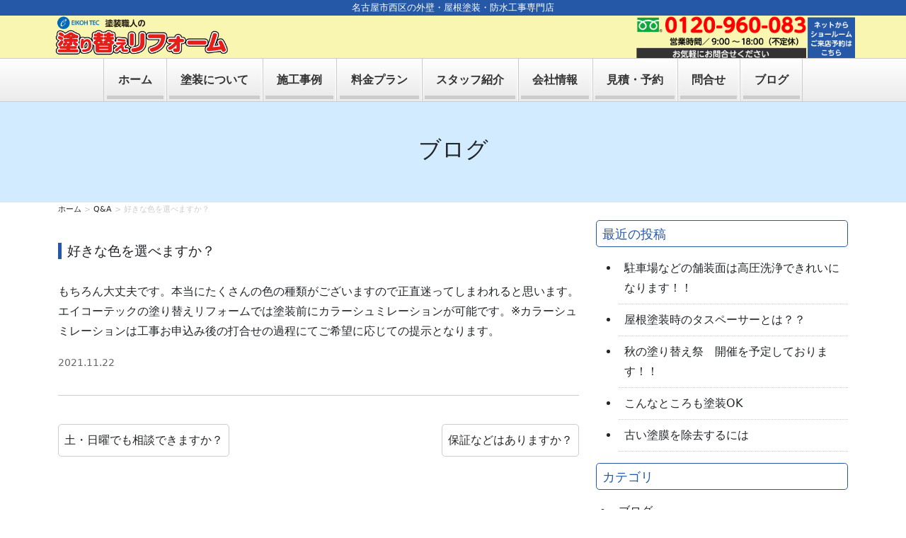

--- FILE ---
content_type: text/html; charset=UTF-8
request_url: https://www.nurikae-r.com/qa/%E5%A5%BD%E3%81%8D%E3%81%AA%E8%89%B2%E3%82%92%E9%81%B8%E3%81%B9%E3%81%BE%E3%81%99%E3%81%8B%EF%BC%9F/
body_size: 10424
content:
<!DOCTYPE html>
<html lang="ja">
<head>
	<meta charset="utf-8">
	
	<meta name="keywords" content="塗装,塗装工,塗替え,防水工事,塗り替え,リフォーム,外壁,名古屋市西区,エイコーテック">
	<meta name="description" content="塗装職人の塗り替えリフォームは、愛知県名古屋市西区にある株式会社エイコーテックが運営する外壁・屋根塗装・防水工事専門店です。">
	<meta name="viewport" content="width=device-width, initial-scale=1">
	<link rel="preconnect" href="https://fonts.googleapis.com"> 
<link rel="preconnect" href="https://fonts.gstatic.com" crossorigin> 
<!--<link href="https://fonts.googleapis.com/css2?family=M+PLUS+Rounded+1c:wght@100;300;400;500&display=swap" rel="stylesheet">-->
	<!-- Bootstrap CSS -->
    <link href="https://cdn.jsdelivr.net/npm/bootstrap@5.0.0-beta1/dist/css/bootstrap.min.css" rel="stylesheet" integrity="sha384-giJF6kkoqNQ00vy+HMDP7azOuL0xtbfIcaT9wjKHr8RbDVddVHyTfAAsrekwKmP1" crossorigin="anonymous">
	<!-- slick -->
	
    <link href="https://www.nurikae-r.com/nuri_wp/wp-content/themes/nurikae-r/assets/slick/slick.css" rel="stylesheet">
	<link href="https://www.nurikae-r.com/nuri_wp/wp-content/themes/nurikae-r/assets/slick/slick-theme.css" rel="stylesheet">
		<link href="https://www.nurikae-r.com/nuri_wp/wp-content/themes/nurikae-r/style2.css" rel="stylesheet">
	<!--submenu icon-->
    <link rel="stylesheet" href="https://use.fontawesome.com/releases/v5.0.13/css/all.css" integrity="sha384-DNOHZ68U8hZfKXOrtjWvjxusGo9WQnrNx2sqG0tfsghAvtVlRW3tvkXWZh58N9jp" crossorigin="anonymous">

	
    	<script src="https://cdn.jsdelivr.net/npm/bootstrap@5.0.0-beta1/dist/js/bootstrap.bundle.min.js" integrity="sha384-ygbV9kiqUc6oa4msXn9868pTtWMgiQaeYH7/t7LECLbyPA2x65Kgf80OJFdroafW" crossorigin="anonymous"></script>
	
		<!-- All in One SEO 4.2.3.1 -->
		<title>好きな色を選べますか？ - 塗り替えリフォーム</title>
		<meta name="description" content="もちろん大丈夫です。本当にたくさんの色の種類がございますので正直迷ってしまわれると思います。エイコーテックの塗" />
		<meta name="robots" content="max-image-preview:large" />
		<meta name="google-site-verification" content="oJMBfHEIwirfFfmHflTfxNaYUGIgthIbr6VQiSp3_gM" />
		<link rel="canonical" href="https://www.nurikae-r.com/qa/%e5%a5%bd%e3%81%8d%e3%81%aa%e8%89%b2%e3%82%92%e9%81%b8%e3%81%b9%e3%81%be%e3%81%99%e3%81%8b%ef%bc%9f/" />
		<meta name="generator" content="All in One SEO (AIOSEO) 4.2.3.1 " />
		<meta property="og:locale" content="ja_JP" />
		<meta property="og:site_name" content="塗り替えリフォーム - 株式会社エイコーテック　名古屋の外壁・屋根塗装・防水工事専門店" />
		<meta property="og:type" content="article" />
		<meta property="og:title" content="好きな色を選べますか？ - 塗り替えリフォーム" />
		<meta property="og:description" content="もちろん大丈夫です。本当にたくさんの色の種類がございますので正直迷ってしまわれると思います。エイコーテックの塗" />
		<meta property="og:url" content="https://www.nurikae-r.com/qa/%e5%a5%bd%e3%81%8d%e3%81%aa%e8%89%b2%e3%82%92%e9%81%b8%e3%81%b9%e3%81%be%e3%81%99%e3%81%8b%ef%bc%9f/" />
		<meta property="og:image" content="https://www.nurikae-r.com/nuri_wp/wp-content/uploads/2022/01/logo.png" />
		<meta property="og:image:secure_url" content="https://www.nurikae-r.com/nuri_wp/wp-content/uploads/2022/01/logo.png" />
		<meta property="og:image:width" content="512" />
		<meta property="og:image:height" content="383" />
		<meta property="article:published_time" content="2021-11-22T07:47:49+00:00" />
		<meta property="article:modified_time" content="2022-09-22T00:30:44+00:00" />
		<meta name="twitter:card" content="summary" />
		<meta name="twitter:title" content="好きな色を選べますか？ - 塗り替えリフォーム" />
		<meta name="twitter:description" content="もちろん大丈夫です。本当にたくさんの色の種類がございますので正直迷ってしまわれると思います。エイコーテックの塗" />
		<meta name="twitter:image" content="https://www.nurikae-r.com/nuri_wp/wp-content/uploads/2022/01/logo.png" />
		<script type="application/ld+json" class="aioseo-schema">
			{"@context":"https:\/\/schema.org","@graph":[{"@type":"WebSite","@id":"https:\/\/www.nurikae-r.com\/#website","url":"https:\/\/www.nurikae-r.com\/","name":"\u5857\u308a\u66ff\u3048\u30ea\u30d5\u30a9\u30fc\u30e0","description":"\u682a\u5f0f\u4f1a\u793e\u30a8\u30a4\u30b3\u30fc\u30c6\u30c3\u30af\u3000\u540d\u53e4\u5c4b\u306e\u5916\u58c1\u30fb\u5c4b\u6839\u5857\u88c5\u30fb\u9632\u6c34\u5de5\u4e8b\u5c02\u9580\u5e97","inLanguage":"ja","publisher":{"@id":"https:\/\/www.nurikae-r.com\/#organization"}},{"@type":"Organization","@id":"https:\/\/www.nurikae-r.com\/#organization","name":"\u682a\u5f0f\u4f1a\u793e\u30a8\u30a4\u30b3\u30fc\u30c6\u30c3\u30af\u3000\u5857\u308a\u66ff\u3048\u30ea\u30d5\u30a9\u30fc\u30e0","url":"https:\/\/www.nurikae-r.com\/","logo":{"@type":"ImageObject","@id":"https:\/\/www.nurikae-r.com\/#organizationLogo","url":"https:\/\/www.nurikae-r.com\/nuri_wp\/wp-content\/uploads\/2022\/01\/logo.png","width":512,"height":383,"caption":"\u5857\u308a\u66ff\u3048\u30ea\u30d5\u30a9\u30fc\u30e0"},"image":{"@id":"https:\/\/www.nurikae-r.com\/#organizationLogo"},"contactPoint":{"@type":"ContactPoint","telephone":"+81120960083","contactType":"\u682a\u5f0f\u4f1a\u793e\u30a8\u30a4\u30b3\u30fc\u30c6\u30c3\u30af\u3000\u5857\u308a\u66ff\u3048\u30ea\u30d5\u30a9\u30fc\u30e0\u30b7\u30e7\u30fc\u30eb\u30fc\u30e0"}},{"@type":"BreadcrumbList","@id":"https:\/\/www.nurikae-r.com\/qa\/%e5%a5%bd%e3%81%8d%e3%81%aa%e8%89%b2%e3%82%92%e9%81%b8%e3%81%b9%e3%81%be%e3%81%99%e3%81%8b%ef%bc%9f\/#breadcrumblist","itemListElement":[{"@type":"ListItem","@id":"https:\/\/www.nurikae-r.com\/#listItem","position":1,"item":{"@type":"WebPage","@id":"https:\/\/www.nurikae-r.com\/","name":"\u30db\u30fc\u30e0","description":"\u5857\u88c5\u8077\u4eba\u306e\u5857\u308a\u66ff\u3048\u30ea\u30d5\u30a9\u30fc\u30e0\u306f\u3001\u611b\u77e5\u770c\u540d\u53e4\u5c4b\u5e02\u897f\u533a\u306b\u3042\u308b\u682a\u5f0f\u4f1a\u793e\u30a8\u30a4\u30b3\u30fc\u30c6\u30c3\u30af\u304c\u904b\u55b6\u3059\u308b\u5916\u58c1\u30fb\u5c4b\u6839\u5857\u88c5\u30fb\u9632\u6c34\u5de5\u4e8b\u5c02\u9580\u5e97\u3067\u3059\u3002\u6238\u5efa\u4f4f\u5b85\u3092\u9577\u304f\u4f4f\u307f\u7d9a\u3051\u308b\u305f\u3081\u306b\u306f\u5b9a\u671f\u7684\u306a\u30e1\u30f3\u30c6\u30ca\u30f3\u30b9\u304c\u91cd\u8981\u3067\u3059\u3002\u5916\u58c1\u306e\u5857\u308a\u66ff\u3048\u3084\u9632\u6c34\u5de5\u4e8b\u306a\u3069\u3067\u304a\u56f0\u308a\u306e\u65b9\u306f\u540d\u53e4\u5c4b\u5e02\u897f\u533a\u306e\u5857\u308a\u66ff\u3048\u30ea\u30d5\u30a9\u30fc\u30e0\u30b7\u30e7\u30fc\u30eb\u30fc\u30e0\u3078\u304a\u6c17\u8efd\u306b\u3054\u76f8\u8ac7\u304f\u3060\u3055\u3044\u3002","url":"https:\/\/www.nurikae-r.com\/"},"nextItem":"https:\/\/www.nurikae-r.com\/qa\/%e5%a5%bd%e3%81%8d%e3%81%aa%e8%89%b2%e3%82%92%e9%81%b8%e3%81%b9%e3%81%be%e3%81%99%e3%81%8b%ef%bc%9f\/#listItem"},{"@type":"ListItem","@id":"https:\/\/www.nurikae-r.com\/qa\/%e5%a5%bd%e3%81%8d%e3%81%aa%e8%89%b2%e3%82%92%e9%81%b8%e3%81%b9%e3%81%be%e3%81%99%e3%81%8b%ef%bc%9f\/#listItem","position":2,"item":{"@type":"WebPage","@id":"https:\/\/www.nurikae-r.com\/qa\/%e5%a5%bd%e3%81%8d%e3%81%aa%e8%89%b2%e3%82%92%e9%81%b8%e3%81%b9%e3%81%be%e3%81%99%e3%81%8b%ef%bc%9f\/","name":"\u597d\u304d\u306a\u8272\u3092\u9078\u3079\u307e\u3059\u304b\uff1f","description":"\u3082\u3061\u308d\u3093\u5927\u4e08\u592b\u3067\u3059\u3002\u672c\u5f53\u306b\u305f\u304f\u3055\u3093\u306e\u8272\u306e\u7a2e\u985e\u304c\u3054\u3056\u3044\u307e\u3059\u306e\u3067\u6b63\u76f4\u8ff7\u3063\u3066\u3057\u307e\u308f\u308c\u308b\u3068\u601d\u3044\u307e\u3059\u3002\u30a8\u30a4\u30b3\u30fc\u30c6\u30c3\u30af\u306e\u5857","url":"https:\/\/www.nurikae-r.com\/qa\/%e5%a5%bd%e3%81%8d%e3%81%aa%e8%89%b2%e3%82%92%e9%81%b8%e3%81%b9%e3%81%be%e3%81%99%e3%81%8b%ef%bc%9f\/"},"previousItem":"https:\/\/www.nurikae-r.com\/#listItem"}]},{"@type":"Person","@id":"https:\/\/www.nurikae-r.com\/author\/nurikae\/#author","url":"https:\/\/www.nurikae-r.com\/author\/nurikae\/","name":"\u30ea\u30d5\u30a9\u30fc\u30e0\u5857\u308a\u66ff\u3048","image":{"@type":"ImageObject","@id":"https:\/\/www.nurikae-r.com\/qa\/%e5%a5%bd%e3%81%8d%e3%81%aa%e8%89%b2%e3%82%92%e9%81%b8%e3%81%b9%e3%81%be%e3%81%99%e3%81%8b%ef%bc%9f\/#authorImage","url":"https:\/\/secure.gravatar.com\/avatar\/7dfb300b37ce2df3ebcf3fbd9924f17266ca07e8e771167e3eb06737f86c077e?s=96&d=mm&r=g","width":96,"height":96,"caption":"\u30ea\u30d5\u30a9\u30fc\u30e0\u5857\u308a\u66ff\u3048"}},{"@type":"WebPage","@id":"https:\/\/www.nurikae-r.com\/qa\/%e5%a5%bd%e3%81%8d%e3%81%aa%e8%89%b2%e3%82%92%e9%81%b8%e3%81%b9%e3%81%be%e3%81%99%e3%81%8b%ef%bc%9f\/#webpage","url":"https:\/\/www.nurikae-r.com\/qa\/%e5%a5%bd%e3%81%8d%e3%81%aa%e8%89%b2%e3%82%92%e9%81%b8%e3%81%b9%e3%81%be%e3%81%99%e3%81%8b%ef%bc%9f\/","name":"\u597d\u304d\u306a\u8272\u3092\u9078\u3079\u307e\u3059\u304b\uff1f - \u5857\u308a\u66ff\u3048\u30ea\u30d5\u30a9\u30fc\u30e0","description":"\u3082\u3061\u308d\u3093\u5927\u4e08\u592b\u3067\u3059\u3002\u672c\u5f53\u306b\u305f\u304f\u3055\u3093\u306e\u8272\u306e\u7a2e\u985e\u304c\u3054\u3056\u3044\u307e\u3059\u306e\u3067\u6b63\u76f4\u8ff7\u3063\u3066\u3057\u307e\u308f\u308c\u308b\u3068\u601d\u3044\u307e\u3059\u3002\u30a8\u30a4\u30b3\u30fc\u30c6\u30c3\u30af\u306e\u5857","inLanguage":"ja","isPartOf":{"@id":"https:\/\/www.nurikae-r.com\/#website"},"breadcrumb":{"@id":"https:\/\/www.nurikae-r.com\/qa\/%e5%a5%bd%e3%81%8d%e3%81%aa%e8%89%b2%e3%82%92%e9%81%b8%e3%81%b9%e3%81%be%e3%81%99%e3%81%8b%ef%bc%9f\/#breadcrumblist"},"author":"https:\/\/www.nurikae-r.com\/author\/nurikae\/#author","creator":"https:\/\/www.nurikae-r.com\/author\/nurikae\/#author","datePublished":"2021-11-22T07:47:49+09:00","dateModified":"2022-09-22T00:30:44+09:00"}]}
		</script>
		<!-- All in One SEO -->

<link rel='dns-prefetch' href='//cdn.jsdelivr.net' />
<link rel="alternate" title="oEmbed (JSON)" type="application/json+oembed" href="https://www.nurikae-r.com/wp-json/oembed/1.0/embed?url=https%3A%2F%2Fwww.nurikae-r.com%2Fqa%2F%25e5%25a5%25bd%25e3%2581%258d%25e3%2581%25aa%25e8%2589%25b2%25e3%2582%2592%25e9%2581%25b8%25e3%2581%25b9%25e3%2581%25be%25e3%2581%2599%25e3%2581%258b%25ef%25bc%259f%2F" />
<link rel="alternate" title="oEmbed (XML)" type="text/xml+oembed" href="https://www.nurikae-r.com/wp-json/oembed/1.0/embed?url=https%3A%2F%2Fwww.nurikae-r.com%2Fqa%2F%25e5%25a5%25bd%25e3%2581%258d%25e3%2581%25aa%25e8%2589%25b2%25e3%2582%2592%25e9%2581%25b8%25e3%2581%25b9%25e3%2581%25be%25e3%2581%2599%25e3%2581%258b%25ef%25bc%259f%2F&#038;format=xml" />
		<!-- This site uses the Google Analytics by MonsterInsights plugin v8.10.0 - Using Analytics tracking - https://www.monsterinsights.com/ -->
		<!-- Note: MonsterInsights is not currently configured on this site. The site owner needs to authenticate with Google Analytics in the MonsterInsights settings panel. -->
					<!-- No UA code set -->
				<!-- / Google Analytics by MonsterInsights -->
		<style id='wp-img-auto-sizes-contain-inline-css' type='text/css'>
img:is([sizes=auto i],[sizes^="auto," i]){contain-intrinsic-size:3000px 1500px}
/*# sourceURL=wp-img-auto-sizes-contain-inline-css */
</style>
<style id='wp-emoji-styles-inline-css' type='text/css'>

	img.wp-smiley, img.emoji {
		display: inline !important;
		border: none !important;
		box-shadow: none !important;
		height: 1em !important;
		width: 1em !important;
		margin: 0 0.07em !important;
		vertical-align: -0.1em !important;
		background: none !important;
		padding: 0 !important;
	}
/*# sourceURL=wp-emoji-styles-inline-css */
</style>
<style id='wp-block-library-inline-css' type='text/css'>
:root{--wp-block-synced-color:#7a00df;--wp-block-synced-color--rgb:122,0,223;--wp-bound-block-color:var(--wp-block-synced-color);--wp-editor-canvas-background:#ddd;--wp-admin-theme-color:#007cba;--wp-admin-theme-color--rgb:0,124,186;--wp-admin-theme-color-darker-10:#006ba1;--wp-admin-theme-color-darker-10--rgb:0,107,160.5;--wp-admin-theme-color-darker-20:#005a87;--wp-admin-theme-color-darker-20--rgb:0,90,135;--wp-admin-border-width-focus:2px}@media (min-resolution:192dpi){:root{--wp-admin-border-width-focus:1.5px}}.wp-element-button{cursor:pointer}:root .has-very-light-gray-background-color{background-color:#eee}:root .has-very-dark-gray-background-color{background-color:#313131}:root .has-very-light-gray-color{color:#eee}:root .has-very-dark-gray-color{color:#313131}:root .has-vivid-green-cyan-to-vivid-cyan-blue-gradient-background{background:linear-gradient(135deg,#00d084,#0693e3)}:root .has-purple-crush-gradient-background{background:linear-gradient(135deg,#34e2e4,#4721fb 50%,#ab1dfe)}:root .has-hazy-dawn-gradient-background{background:linear-gradient(135deg,#faaca8,#dad0ec)}:root .has-subdued-olive-gradient-background{background:linear-gradient(135deg,#fafae1,#67a671)}:root .has-atomic-cream-gradient-background{background:linear-gradient(135deg,#fdd79a,#004a59)}:root .has-nightshade-gradient-background{background:linear-gradient(135deg,#330968,#31cdcf)}:root .has-midnight-gradient-background{background:linear-gradient(135deg,#020381,#2874fc)}:root{--wp--preset--font-size--normal:16px;--wp--preset--font-size--huge:42px}.has-regular-font-size{font-size:1em}.has-larger-font-size{font-size:2.625em}.has-normal-font-size{font-size:var(--wp--preset--font-size--normal)}.has-huge-font-size{font-size:var(--wp--preset--font-size--huge)}.has-text-align-center{text-align:center}.has-text-align-left{text-align:left}.has-text-align-right{text-align:right}.has-fit-text{white-space:nowrap!important}#end-resizable-editor-section{display:none}.aligncenter{clear:both}.items-justified-left{justify-content:flex-start}.items-justified-center{justify-content:center}.items-justified-right{justify-content:flex-end}.items-justified-space-between{justify-content:space-between}.screen-reader-text{border:0;clip-path:inset(50%);height:1px;margin:-1px;overflow:hidden;padding:0;position:absolute;width:1px;word-wrap:normal!important}.screen-reader-text:focus{background-color:#ddd;clip-path:none;color:#444;display:block;font-size:1em;height:auto;left:5px;line-height:normal;padding:15px 23px 14px;text-decoration:none;top:5px;width:auto;z-index:100000}html :where(.has-border-color){border-style:solid}html :where([style*=border-top-color]){border-top-style:solid}html :where([style*=border-right-color]){border-right-style:solid}html :where([style*=border-bottom-color]){border-bottom-style:solid}html :where([style*=border-left-color]){border-left-style:solid}html :where([style*=border-width]){border-style:solid}html :where([style*=border-top-width]){border-top-style:solid}html :where([style*=border-right-width]){border-right-style:solid}html :where([style*=border-bottom-width]){border-bottom-style:solid}html :where([style*=border-left-width]){border-left-style:solid}html :where(img[class*=wp-image-]){height:auto;max-width:100%}:where(figure){margin:0 0 1em}html :where(.is-position-sticky){--wp-admin--admin-bar--position-offset:var(--wp-admin--admin-bar--height,0px)}@media screen and (max-width:600px){html :where(.is-position-sticky){--wp-admin--admin-bar--position-offset:0px}}
/*wp_block_styles_on_demand_placeholder:697c4df323e62*/
/*# sourceURL=wp-block-library-inline-css */
</style>
<style id='classic-theme-styles-inline-css' type='text/css'>
/*! This file is auto-generated */
.wp-block-button__link{color:#fff;background-color:#32373c;border-radius:9999px;box-shadow:none;text-decoration:none;padding:calc(.667em + 2px) calc(1.333em + 2px);font-size:1.125em}.wp-block-file__button{background:#32373c;color:#fff;text-decoration:none}
/*# sourceURL=/wp-includes/css/classic-themes.min.css */
</style>
<link rel='stylesheet' id='wp-pagenavi-css' href='https://www.nurikae-r.com/nuri_wp/wp-content/plugins/wp-pagenavi/pagenavi-css.css?ver=2.70' type='text/css' media='all' />
<link rel='stylesheet' id='wp-block-paragraph-css' href='https://www.nurikae-r.com/nuri_wp/wp-includes/blocks/paragraph/style.min.css?ver=6.9' type='text/css' media='all' />
<script type="text/javascript" src="https://www.nurikae-r.com/nuri_wp/wp-includes/js/jquery/jquery.min.js?ver=3.7.1" id="jquery-core-js"></script>
<script type="text/javascript" src="https://www.nurikae-r.com/nuri_wp/wp-includes/js/jquery/jquery-migrate.min.js?ver=3.4.1" id="jquery-migrate-js"></script>
<script type="text/javascript" src="https://cdn.jsdelivr.net/npm/bootstrap@5.0.0-beta1/dist/js/bootstrap.bundle.min.js?ver=6.9" id="bootstrap-js-js"></script>
<link rel="https://api.w.org/" href="https://www.nurikae-r.com/wp-json/" /><link rel="alternate" title="JSON" type="application/json" href="https://www.nurikae-r.com/wp-json/wp/v2/qa/40" /><link rel="EditURI" type="application/rsd+xml" title="RSD" href="https://www.nurikae-r.com/nuri_wp/xmlrpc.php?rsd" />
<meta name="generator" content="WordPress 6.9" />
<link rel='shortlink' href='https://www.nurikae-r.com/?p=40' />
<link rel="icon" href="https://www.nurikae-r.com/nuri_wp/wp-content/uploads/2022/01/cropped-logo-32x32.png" sizes="32x32" />
<link rel="icon" href="https://www.nurikae-r.com/nuri_wp/wp-content/uploads/2022/01/cropped-logo-192x192.png" sizes="192x192" />
<link rel="apple-touch-icon" href="https://www.nurikae-r.com/nuri_wp/wp-content/uploads/2022/01/cropped-logo-180x180.png" />
<meta name="msapplication-TileImage" content="https://www.nurikae-r.com/nuri_wp/wp-content/uploads/2022/01/cropped-logo-270x270.png" />
	<!-- Global site tag (gtag.js) - Google Analytics -->
<script async src="https://www.googletagmanager.com/gtag/js?id=G-9W80XT8MFV"></script>
<script>
  window.dataLayer = window.dataLayer || [];
  function gtag(){dataLayer.push(arguments);}
  gtag('js', new Date());

  gtag('config', 'G-9W80XT8MFV');
</script>
</head>

<body>
<header class="sticky-top">
<div class="headread"><h1 class="headertit">名古屋市西区の外壁・屋根塗装・防水工事専門店</h1></div>
<div class="container-full block-bk">
		<div class="drawer header">
			<div class="header-sp">
				<div class="block-flex">
			<div id="logo"><a class="" href="https://www.nurikae-r.com">
      <img src="https://www.nurikae-r.com/nuri_wp/wp-content/themes/nurikae-r/images/nurikae-r_logo2.png" class="heder-logo" alt="株式会社エイコーテック"><br>
      <!--<span class="heder-logo-span">株式会社エイコーテック</span>-->
    </a></div>
			<div id="heder-icon">
				<div class="block-flex">
				<img src="https://www.nurikae-r.com/nuri_wp/wp-content/themes/nurikae-r/images/head-p.png" class="heder-p" alt="駐車場有"><a class="" href="https://www.nurikae-r.com/contact"><img src="https://www.nurikae-r.com/nuri_wp/wp-content/themes/nurikae-r/images/head-mail.png" class="heder-mail" alt="お問合せ">
    </a></div>
					</div>
				</div>
				</div>
			<div class="header-call">
		  <a href="tel:0749620252"><img src="https://www.nurikae-r.com/nuri_wp/wp-content/themes/nurikae-r/images/0120960083.png" alt="0120-960-083、営業時間／9:00～18:00></a>
				<a href="https://www.nurikae-r.com/reserve"><img src="https://www.nurikae-r.com/nuri_wp/wp-content/themes/nurikae-r/images/yoyaku.png" alt="ネットショールームご来店予約はこちら"></a>
	  </div>
			<!-- ハンバーガーメニュー部分 --> 
			<div class="toggle">
				<img src="https://www.nurikae-r.com/nuri_wp/wp-content/themes/nurikae-r/images/head-menu.png" class="heder-logo" alt="株式会社エイコーテック">
			</div>
		</div>
		<nav id="gnav">
			<div class="head-border">
				<div class="container-xl">
		  <ul class="nav">
			<li><a href="https://www.nurikae-r.com" >ホーム</a></li>
			  <li><a href="https://www.nurikae-r.com/painting" >塗装について</a></li>
			  <li><a href="https://www.nurikae-r.com/sekou" >施工事例</a></li>
			  <li><a href="https://www.nurikae-r.com/costplan" >料金プラン</a></li>
			  <li><a href="https://www.nurikae-r.com/staff" >スタッフ紹介</a></li>
			  <li><a href="https://www.nurikae-r.com/aboutus" >会社情報</a></li>
			  <li><a href="https://www.nurikae-r.com/reserve" >見積・予約</a></li>
			  <li><a href="https://www.nurikae-r.com/contact" >問合せ</a></li>
			  <li><a href="https://www.nurikae-r.com/category/blog" >ブログ</a></li>
			</ul>
		</div>
		</div>
		</nav>
			</div>
</header>
	
			
	<div class="container-full bg-header pt-5 pb-5">
		<div class="container header-block">
			<h2>ブログ</h2>
			</div>
	</div>
<div class="container">
<p class="kuzu">
	<!-- Breadcrumb NavXT 7.1.0 -->
<span property="itemListElement" typeof="ListItem"><a property="item" typeof="WebPage" title="Go to 塗り替えリフォーム." href="https://www.nurikae-r.com" class="home" ><span property="name">ホーム</span></a><meta property="position" content="1"></span> &gt; <span property="itemListElement" typeof="ListItem"><a property="item" typeof="WebPage" title="Go to Q&amp;A." href="https://www.nurikae-r.com/qa/" class="archive post-qa-archive" ><span property="name">Q&amp;A</span></a><meta property="position" content="2"></span> &gt; <span property="itemListElement" typeof="ListItem"><span property="name" class="post post-qa current-item">好きな色を選べますか？</span><meta property="url" content="https://www.nurikae-r.com/qa/%e5%a5%bd%e3%81%8d%e3%81%aa%e8%89%b2%e3%82%92%e9%81%b8%e3%81%b9%e3%81%be%e3%81%99%e3%81%8b%ef%bc%9f/"><meta property="position" content="3"></span>	</p>
	</div>

	<div class="container-full pb-5">
		<div class="container">
			<div class="row">
			<div class="col-sm-8">
			<main>
						<article>
				<div class="article-title">
			<h1>好きな色を選べますか？</h1>
					</div>
				<div class="article-content">
			
<p>もちろん大丈夫です。本当にたくさんの色の種類がございますので正直迷ってしまわれると思います。エイコーテックの塗り替えリフォームでは塗装前にカラーシュミレーションが可能です。※カラーシュミレーションは工事お申込み後の打合せの過程にてご希望に応じての提示となります。</p>
					<time>2021.11.22</time>
					</div>
				</article>
						</main>
				<div class="nombre">
					<div class="nombre-flex">
					<div class="prev"><a href="https://www.nurikae-r.com/qa/%e5%9c%9f%e3%83%bb%e6%97%a5%e6%9b%9c%e3%81%a7%e3%82%82%e7%9b%b8%e8%ab%87%e3%81%a7%e3%81%8d%e3%81%be%e3%81%99%e3%81%8b%ef%bc%9f/" rel="prev">土・日曜でも相談できますか？</a></div>

<div class="next"><a href="https://www.nurikae-r.com/qa/%e4%bf%9d%e8%a8%bc%e3%81%aa%e3%81%a9%e3%81%af%e3%81%82%e3%82%8a%e3%81%be%e3%81%99%e3%81%8b%ef%bc%9f/" rel="next">保証などはありますか？</a></div>
						</div>
					</div>
				</div>
<div class="col-sm-4">
<!-- sidebar -->
<aside id="sidebar">
	
<div id="block-12" class="widget_block sidebar-wrapper">
<div class="wp-block-group"><div class="wp-block-group__inner-container is-layout-flow wp-block-group-is-layout-flow">
<h2 class="wp-block-heading">最近の投稿</h2>


<ul class="wp-block-latest-posts__list wp-block-latest-posts"><li><a class="wp-block-latest-posts__post-title" href="https://www.nurikae-r.com/blog/%e5%9c%9f%e9%96%93%e3%81%af%e9%ab%98%e5%9c%a7%e6%b4%97%e6%b5%84%e3%81%a7%e3%81%8d%e3%82%8c%e3%81%84%e3%81%ab%e3%81%aa%e3%82%8a%e3%81%be%e3%81%99%ef%bc%81%ef%bc%81/">駐車場などの舗装面は高圧洗浄できれいになります！！</a></li>
<li><a class="wp-block-latest-posts__post-title" href="https://www.nurikae-r.com/blog/%e5%b1%8b%e6%a0%b9%e5%a1%97%e8%a3%85%e6%99%82%e3%81%ae%e3%82%bf%e3%82%b9%e3%83%9a%e3%83%bc%e3%82%b5%e3%83%bc%e3%81%a8%e3%81%af%ef%bc%9f%ef%bc%9f/">屋根塗装時のタスペーサーとは？？</a></li>
<li><a class="wp-block-latest-posts__post-title" href="https://www.nurikae-r.com/blog/%e7%a7%8b%e3%81%ae%e5%a1%97%e3%82%8a%e6%9b%bf%e3%81%88%e7%a5%ad%e3%80%80%e9%96%8b%e5%82%ac%e3%82%92%e4%ba%88%e5%ae%9a%e3%81%97%e3%81%a6%e3%81%8a%e3%82%8a%e3%81%be%e3%81%99%ef%bc%81%ef%bc%81/">秋の塗り替え祭　開催を予定しております！！</a></li>
<li><a class="wp-block-latest-posts__post-title" href="https://www.nurikae-r.com/blog/%e3%81%93%e3%82%93%e3%81%aa%e3%81%a8%e3%81%93%e3%82%8d%e3%82%82%e5%a1%97%e8%a3%85ok/">こんなところも塗装OK</a></li>
<li><a class="wp-block-latest-posts__post-title" href="https://www.nurikae-r.com/blog/%e5%8f%a4%e3%81%84%e5%a1%97%e8%86%9c%e3%82%92%e9%99%a4%e5%8e%bb%e3%81%99%e3%82%8b%e3%81%ab%e3%81%af/">古い塗膜を除去するには</a></li>
</ul></div></div>
</div>
<div id="block-13" class="widget_block sidebar-wrapper">
<div class="wp-block-group"><div class="wp-block-group__inner-container is-layout-flow wp-block-group-is-layout-flow">
<h2 class="wp-block-heading">カテゴリ</h2>


<ul class="wp-block-categories-list wp-block-categories">	<li class="cat-item cat-item-1"><a href="https://www.nurikae-r.com/category/blog/">ブログ</a>
</li>
</ul></div></div>
</div>
<div id="block-11" class="widget_block widget_search sidebar-wrapper"><form role="search" method="get" action="https://www.nurikae-r.com/" class="wp-block-search__button-outside wp-block-search__text-button wp-block-search"    ><label class="wp-block-search__label" for="wp-block-search__input-1" >検索</label><div class="wp-block-search__inside-wrapper" ><input class="wp-block-search__input" id="wp-block-search__input-1" placeholder="" value="" type="search" name="s" required /><button aria-label="検索" class="wp-block-search__button wp-element-button" type="submit" >検索</button></div></form></div></aside></div>
				
</div>
</div>
</div>

<!-- お問合せボタン -->
<div class="container-full">
	<div class="container mt-2 mb-2">
			<div class="row">
				<div class="col-md mb-2">
					<div class="tap-box">
					<a href="tel:0120960083"><img src="https://www.nurikae-r.com/nuri_wp/wp-content/themes/nurikae-r/images/tap1.png" class="banner" alt="タップしてお電話ください！ 0120-960-083 営業時間／9:00～18:00"></a>
					
					<div class="flex-tap-box">
						<div class="col-md tap">
							<a href="https://www.nurikae-r.com/reserve"><img src="https://www.nurikae-r.com/nuri_wp/wp-content/themes/nurikae-r/images/tap2.png" class="banner" alt="WEB予約来店予約"></a>
						</div>
						<div class="col-md tap">
							<a href="https://www.nurikae-r.com/reserve"><img src="https://www.nurikae-r.com/nuri_wp/wp-content/themes/nurikae-r/images/tap3.png" class="banner" alt="お見積り依頼"></a>
						</div>
					</div>
						</div>
					</div>
				<div class="col-md">
			<a href="https://www.nurikae-r.com/reserve"><img src="https://www.nurikae-r.com/nuri_wp/wp-content/themes/nurikae-r/images/banner_quo-s.png" class="banner" alt="ショールーム来店予約でQUOカードプレゼント ※初回に限ります"></a>
					</div>
				</div>
			</div>
</div>
<!-- banner -->
<div class="container-full">
	<div class="container">
			<div class="row">
				<div class="col-md mb-2"><img src="https://www.nurikae-r.com/nuri_wp/wp-content/themes/nurikae-r/images/banner_color-s.png" class="banner" alt="お家の色選びで迷ったら「カラーシミュレーション」無料実施中！事前にお家の写真をメールして店頭でシミュレーション。お家のイメージは色選びで決まります。お気軽にご利用ください。"></div>
				<div class="col-md mb-2"><img src="https://www.nurikae-r.com/nuri_wp/wp-content/themes/nurikae-r/images/banner_loan-s.png" class="banner" alt="リフォームローン スマホで完結WEB申込スタート！低金利にてご利用いただけます"></div>
				<div class="col-md mb-2"><a href="http://www.eikohtec.co.jp" target="_blank"><img src="https://www.nurikae-r.com/nuri_wp/wp-content/themes/nurikae-r/images/banner_bill-s.png" class="banner" alt="戸建以外の建物改修もお任せください！！アパート・マンション・ビルオーナーの方はこちら"></a></div>
				</div>
		</div>
		<div class="container-full">
			<div class="banner-contact">
				<a href="tel:0120960083"><img src="https://www.nurikae-r.com/nuri_wp/wp-content/themes/nurikae-r/images/banner_contact-s.png" class="banner" alt="名古屋・西区で愛されるお店を目指して！無料相談・無料見積・無料診断、お気軽にお電話・お問合せください。0120-960-083　営業時間／9:00～18:00（不定休）"></a>
			</div>
</div>
	</div>
<footer>
	<div class="container-full bg-light pt-3 pb-5">
	<div class="container block-cont">
		<div class="row">
			<div class="footer-add col-12 col-md-3 col-lg-3">
				<div class="boxrow">
			<div class="footer-logo">
				<a href="https://www.nurikae-r.com"><img src="https://www.nurikae-r.com/nuri_wp/wp-content/themes/nurikae-r/images/nurikae-r_footerlogo.png" alt="名古屋の外壁・屋根塗装・防水工事専門店 塗装職人の塗り替えリフォーム 株式会社エイコーテック" class="img-n"></a><br>
				<a href="http://www.eikohtec.co.jp" target="_blank"><img src="https://www.nurikae-r.com/nuri_wp/wp-content/themes/nurikae-r/images/eikoh-tec_logo.png" alt="株式会社エイコーテック" class="img-e"></a>
				</div>
				<div class="eiko">
				<p class="comname"><a href="http://www.eikohtec.co.jp" target="_blank">株式会社エイコーテック</a></p>
				<p class="comtxt"><span>愛知県知事許可（般-31）第10004号</span><br>
〒451-0084<br>
名古屋市西区上堀越町2-9-1<br>
TREエイコービル2F<br>
フリーダイヤル／0120-960-083<br>
ショールーム営業時間／<br>
9:00～18:00（不定休）<br>
LOKホールディングス</p>
					</div>
					</div>
			</div>
			<div class="eiko-box col-12 col-md-9 col-lg-9">
				<div class="eiko-head">
						<h5>グループ一貫施工</h5>
					</div>
					<ul class="eiko-lists">
						<li>外壁改修工事</li>
<li>塗装工事</li>
<li>防水工事
<li>シーリング工事</li>
<li>地下補修工事</li>
<li>内装工事</li>
<li>仮設足場工事</li>
<li>建物診断業務</li>
<li>光触媒工事</li>
<li>打放面補修塗装工事</li>
<li>特殊コーティング工事</li>
<li>秀和コートシリーズ施工</li>
					</ul>
				<div class="row mt-3">
				<div class="eiko col-12 col-md-4">
					<a href="https://eikohkasetsu.com" target="_blank"><img src="https://www.nurikae-r.com/nuri_wp/wp-content/themes/nurikae-r/images/eikohkasetsukogyo.png" alt="エイコー仮設工業株式会社"></a>
					<p class="comname"><a href="https://eikohkasetsu.com" target="_blank">エイコー仮設工業株式会社</a></p>
					<p class="comtxt"><span>愛知県知事許可（般-3）第106125号</span><br>
（仮設足場架け払い及びリース）<br>
〒481-0037<br>
北名古屋市鍜治ケ一色高塚147-2<br>
TEL 0568-21-2120<br>
FAX 0568-21-2130</p>
				</div>
				<div class="eiko col-12 col-md-4">
					<a href="http://keitec-coltd.com" target="_blank"><img src="https://www.nurikae-r.com/nuri_wp/wp-content/themes/nurikae-r/images/keitec.png" alt="株式会社ケイテック"></a>
					<p class="comname"><a href="http://keitec-coltd.com" target="_blank">株式会社ケイテック</a></p>
					<p class="comtxt"><span>愛知県知事許可（般-30）第106860号</span><br>
（各種防水工事・シーリング工事）<br>
〒451-0084<br>
名古屋市西区上堀越町2-9-1<br>
TREエイコービル４F<br>
TEL 052-938-6733<br>
FAX 052-938-6734</p>
				</div>
				<div class="eiko col-12 col-md-4">
					
				</div>
					</div>
			</div><!-- end.eiko-box -->
	</div>
			<div class="cr"><p>© 2021 Eikoh TEC Co.Ltd. All rights reserved.</p></div>
		</div>
		</div>
	</footer>
<!--submenu icon-->
    <div id="submenu">
        <div class="submenus bg-red">
            <a href="tel:0120960083"><img src="https://www.nurikae-r.com/nuri_wp/wp-content/themes/nurikae-r/images/footer-phone.png" class="banner" alt="フリーダイヤル0120960083"></a>
        </div>
        <div class="submenus bg-purple">
            <a href="https://www.nurikae-r.com/contact"><img src="https://www.nurikae-r.com/nuri_wp/wp-content/themes/nurikae-r/images/footer-mail.png" class="banner" alt="お問合せ"></a>
        </div>
        <div class="submenus bg-green3">
            <a href="https://www.nurikae-r.com/reserve" target="_blank"><img src="https://www.nurikae-r.com/nuri_wp/wp-content/themes/nurikae-r/images/footer-yoyaku.png" class="banner" alt="来店予約"></a>
        </div>
    </div>
<script>
	jQuery(function() {
  jQuery('.toggle').on("click", function(){

    jQuery(this).toggleClass('open');
    jQuery('#gnav').toggleClass('open');
  });

});

// メニューをクリックされたら、非表示にする
jQuery(function() {
  jQuery('.nav li a').on("click", function(){
     jQuery('#gnav').removeClass('open');
  });
});
</script>

<!-- slick -->

<script type="speculationrules">
{"prefetch":[{"source":"document","where":{"and":[{"href_matches":"/*"},{"not":{"href_matches":["/nuri_wp/wp-*.php","/nuri_wp/wp-admin/*","/nuri_wp/wp-content/uploads/*","/nuri_wp/wp-content/*","/nuri_wp/wp-content/plugins/*","/nuri_wp/wp-content/themes/nurikae-r/*","/*\\?(.+)"]}},{"not":{"selector_matches":"a[rel~=\"nofollow\"]"}},{"not":{"selector_matches":".no-prefetch, .no-prefetch a"}}]},"eagerness":"conservative"}]}
</script>
<script id="wp-emoji-settings" type="application/json">
{"baseUrl":"https://s.w.org/images/core/emoji/17.0.2/72x72/","ext":".png","svgUrl":"https://s.w.org/images/core/emoji/17.0.2/svg/","svgExt":".svg","source":{"concatemoji":"https://www.nurikae-r.com/nuri_wp/wp-includes/js/wp-emoji-release.min.js?ver=6.9"}}
</script>
<script type="module">
/* <![CDATA[ */
/*! This file is auto-generated */
const a=JSON.parse(document.getElementById("wp-emoji-settings").textContent),o=(window._wpemojiSettings=a,"wpEmojiSettingsSupports"),s=["flag","emoji"];function i(e){try{var t={supportTests:e,timestamp:(new Date).valueOf()};sessionStorage.setItem(o,JSON.stringify(t))}catch(e){}}function c(e,t,n){e.clearRect(0,0,e.canvas.width,e.canvas.height),e.fillText(t,0,0);t=new Uint32Array(e.getImageData(0,0,e.canvas.width,e.canvas.height).data);e.clearRect(0,0,e.canvas.width,e.canvas.height),e.fillText(n,0,0);const a=new Uint32Array(e.getImageData(0,0,e.canvas.width,e.canvas.height).data);return t.every((e,t)=>e===a[t])}function p(e,t){e.clearRect(0,0,e.canvas.width,e.canvas.height),e.fillText(t,0,0);var n=e.getImageData(16,16,1,1);for(let e=0;e<n.data.length;e++)if(0!==n.data[e])return!1;return!0}function u(e,t,n,a){switch(t){case"flag":return n(e,"\ud83c\udff3\ufe0f\u200d\u26a7\ufe0f","\ud83c\udff3\ufe0f\u200b\u26a7\ufe0f")?!1:!n(e,"\ud83c\udde8\ud83c\uddf6","\ud83c\udde8\u200b\ud83c\uddf6")&&!n(e,"\ud83c\udff4\udb40\udc67\udb40\udc62\udb40\udc65\udb40\udc6e\udb40\udc67\udb40\udc7f","\ud83c\udff4\u200b\udb40\udc67\u200b\udb40\udc62\u200b\udb40\udc65\u200b\udb40\udc6e\u200b\udb40\udc67\u200b\udb40\udc7f");case"emoji":return!a(e,"\ud83e\u1fac8")}return!1}function f(e,t,n,a){let r;const o=(r="undefined"!=typeof WorkerGlobalScope&&self instanceof WorkerGlobalScope?new OffscreenCanvas(300,150):document.createElement("canvas")).getContext("2d",{willReadFrequently:!0}),s=(o.textBaseline="top",o.font="600 32px Arial",{});return e.forEach(e=>{s[e]=t(o,e,n,a)}),s}function r(e){var t=document.createElement("script");t.src=e,t.defer=!0,document.head.appendChild(t)}a.supports={everything:!0,everythingExceptFlag:!0},new Promise(t=>{let n=function(){try{var e=JSON.parse(sessionStorage.getItem(o));if("object"==typeof e&&"number"==typeof e.timestamp&&(new Date).valueOf()<e.timestamp+604800&&"object"==typeof e.supportTests)return e.supportTests}catch(e){}return null}();if(!n){if("undefined"!=typeof Worker&&"undefined"!=typeof OffscreenCanvas&&"undefined"!=typeof URL&&URL.createObjectURL&&"undefined"!=typeof Blob)try{var e="postMessage("+f.toString()+"("+[JSON.stringify(s),u.toString(),c.toString(),p.toString()].join(",")+"));",a=new Blob([e],{type:"text/javascript"});const r=new Worker(URL.createObjectURL(a),{name:"wpTestEmojiSupports"});return void(r.onmessage=e=>{i(n=e.data),r.terminate(),t(n)})}catch(e){}i(n=f(s,u,c,p))}t(n)}).then(e=>{for(const n in e)a.supports[n]=e[n],a.supports.everything=a.supports.everything&&a.supports[n],"flag"!==n&&(a.supports.everythingExceptFlag=a.supports.everythingExceptFlag&&a.supports[n]);var t;a.supports.everythingExceptFlag=a.supports.everythingExceptFlag&&!a.supports.flag,a.supports.everything||((t=a.source||{}).concatemoji?r(t.concatemoji):t.wpemoji&&t.twemoji&&(r(t.twemoji),r(t.wpemoji)))});
//# sourceURL=https://www.nurikae-r.com/nuri_wp/wp-includes/js/wp-emoji-loader.min.js
/* ]]> */
</script>
	
</body>
</html>

--- FILE ---
content_type: text/css
request_url: https://www.nurikae-r.com/nuri_wp/wp-content/themes/nurikae-r/style2.css
body_size: 6413
content:
@charset "UTF-8";
/* CSS Document */
/*
Theme Name:NURIKAE REFORM

*/

body{
	font-family:'BIZ UDPゴシック' 'M PLUS Rounded 1c', "ヒラギノ丸ゴ Pro W4", "ヒラギノ丸ゴ Pro", "Hiragino Maru Gothic Pro", "ヒラギノ角ゴ Pro W3", "Hiragino Kaku Gothic Pro",　YuGothic, "Yu Gothic medium", "HG丸ｺﾞｼｯｸM-PRO", "HGMaruGothicMPRO", sans-serif;
	font-size: 16px;
	line-height: 1.8;
}
a {
	text-decoration: none;
	color: #212529;
}
time {
	font-size: .9rem;
	color: #666;
}
.block{
	width: 95%;
	margin: 0 auto;
}
.block-full{
	width: 100%;
}
.block-full:after {
        content: "";
        clear: both;
        height: 0;
        display: block;
        visibility: hidden;
    }
p.kuzu{
	font-size: .7rem;
	color: #ccc;
	margin-bottom: .3rem;
}
br.sponly{
	display: inherit;
}

@media screen and (min-width:768px) {
.block{
	max-width: 1024px;
}
br.sponly{
	display: none;
}
}

/* header */
.headread{
	width: 100%;
	padding: .3rem;
	background: #2558a7;
}
h1.headertit{
	font-size: .8rem;
	line-height: 1;
	text-align: center;
	color: #fff;
	margin-bottom:0!important;
}
.header{
	padding: 0;
}
.header-sp{
	width:calc(100% - 60px);
}
.block-flex{
	display: flex;
	justify-content:space-between;
	align-items: center;
}
#logo{
	display: inline-block;
	line-height: 1;
	margin: 0 0 0 .5rem;
	width:calc(100% - 120px);
}
.heder-logo{
	width:96%;
	height: auto;
}
.heder-logo-span{
	display: none;
	font-size: .8rem;
	color: #2A2A2A;
}
#heder-icon{
	width: 120px;
  height: 60px;
	display: inline-block;
}
.heder-mail{
	width: 60px;
	background-color:rgba(153,0,255,1.00) ;
}
.heder-p{
	width: 60px;
	background-color:rgba(5,153,15,1.00) ;
}
.header-call{
	display: none;
	height:4rem;
}
.header-call img{
	height:100%;
	width: auto;
}
@media screen and (min-width:374px) {
}
/*.header-call p{
	font-size: 1.5rem;
	line-height: 1;
	text-align: center;
	display: inline-block;
	margin-bottom: 0;
}
.header-call p span{
	font-size: .8rem;
	line-height: 1.2;
}
.header-call p span.kakomi{
	padding: .1rem;
	margin-right: .1rem;
	border: 1px solid #ccc;
}*/
@media screen and (min-width:768px) {
	.heder-logo-span{
	display: inline-block;
}
	.heder-logo{
		width: auto;
	height: 56px;
}
}

.bg-header{
	background-color: #d2ebff;
}

/* -- nav -- */
.block-bk{
	background-color: #f9f6b2;
}
.drawer{
	position: relative;
	display: block;
	max-width: 1140px;
	margin: 0 auto;
	height: 60px;
}
.drawer .toggle{
  position: absolute;
  top: 0;
  right: 0;
  width: 60px;
  height: 60px;
  z-index: 3;
  box-sizing: border-box;
  cursor: pointer;
  -webkit-transition: all 400ms;
  transition: all 400ms;
	background-color: rgba(255,255,255,0.00);
	color: rgba(255,255,255,0.00);
}
.drawer .toggle img{
	width: 100%;
	height: auto;
	background-color: rgba(255,131,0,1.00);
}

.drawer .toggle span{
  position: absolute;
  width: 40px;
  height: 4px;
	margin: 10px 10px;
  background: #666;
  border-radius: 10px;
  -webkit-transition: all 400ms;
  transition: all 400ms;
}
.drawer .toggle span:nth-child(1) {
  top:0;
}
.drawer .toggle span:nth-child(2) {
  top:10px;
}
.drawer .toggle span:nth-child(3) {
  top:20px;
}
.drawer .toggle.open span:nth-child(1){
  background: #fff;
  top: 6px;
  -webkit-transform: rotate(-45deg);
  -moz-transform   : rotate(-45deg);
  transform        : rotate(-45deg);
}
.drawer .toggle.open span:nth-child(2),.drawer .toggle.open span:nth-child(3){
  top: 6px;
  background :#fff;
  -webkit-transform: rotate(45deg);
  -moz-transform   : rotate(45deg);
  transform        : rotate(45deg);
}
#gnav{
  position: fixed;
  top: 0;
  right: -100%;
  width: 100%;
  height: 100%;
  background: rgba(68,68,68,0.90);
  font-size: 16px;
  box-sizing: border-box;
  z-index: 2;
  padding-top: 50px;
  transition: .3s;
}
#gnav.open{
  right: 0px;
}
#gnav .nav{
  width: 100%;
  height:100%;
  display: flex;
  flex-direction: column;
  text-align: center;
  /*justify-content: center;*/
}
#gnav .nav li{
  display: block;
  padding : 20px 30px;
}
#gnav .nav li a{
  color: #ddd;
	font-weight: bold;
  text-decoration: none;
}
@media screen and (min-width:768px) {
	.drawer .toggle{
		top:0;
	background-color: rgba(255,255,255,0.00);
	color: rgba(255,255,255,0.00);
}
}
@media screen and (min-width:960px) {
	.header-sp{
	width:calc(100% - 320px);
}
	#heder-icon{
		display: none;
	}
	.header-call{
	display: inline-block;
}
	.toggle{
    display: none;
  }
	.drawer{
		display: flex;
		justify-content: space-between;
	}
	#gnav{
  position: relative;
  top: auto;
  right: auto;
  width: auto;
  height: auto;
background: linear-gradient(rgba(255,255,255,1.00), 50%, rgba(235,235,235,1.00));
  font-size: auto;
  box-sizing: border-box;
  z-index: 2;
  padding-top: 0;
  transition: .3s;
}
	.head-border{
		border-top: solid 1px #ccc!important;
	border-bottom: solid 1px #ccc!important;
	}
	#gnav .nav{
	display: flex;
	flex-wrap: nowrap;
	justify-content:center;
		flex-direction: row;
		padding: 0;
		margin: 0;
}
	#gnav .nav li{
		display: inline-block;
		text-align: center;
		padding: 0;
	}
	#gnav .nav li{
		border-left: 1px solid #ccc;
		border-right: 1px solid #fff;
	}
	#gnav .nav li:last-child {
		border-right: 1px solid #ccc;
	}
	#gnav .nav li a{
		display: block;
		padding: 1rem 1rem .5rem 1rem;
		margin: 0 .2rem .2rem .2rem;
		color: #333;
		background: linear-gradient(rgba(255,255,255,1.00), 50%, rgba(235,235,235,1.00));
		border-bottom: 5px solid #ccc;
	}
	#gnav .nav li a:hover{
		color: #2c64c0;
		border-bottom: 5px solid #2c64c0;
	}
	#gnav .nav li a#active{
		color: #2c64c0;
		border-bottom: 5px solid #2c64c0;
	}
}
/* -- ここまで nav -- */

/* footer */
.btn-blok{
	display: block;
	text-align: center;
}
.btnset{
	display: inline-block;
	margin: .5rem auto;
}
.bannerset{
	width: 80%;
	display: inline-block;
	margin: .5rem auto;
}
.banner{
	width: 100%;
}
.footer-add{
}
.footer-logo{
	width: 100%;
	display: block;
	text-align: center;
}
.footer-logo img{
	width: 50%;
	display: inline-block;
	margin: 0 auto;
}
.footer-logo img.img-e{
	width: 30%;
	display: inline-block;
	margin: 0 auto;
}
.addbox{
	width: 100%;
}
.img-n{
	width: 100%;
}
.img-e{
	width: 30%;
}
.eiko-box{

}
.eiko-head{
	background-color: #2c64c0;
	color: #fff;
	margin-bottom: .5rem;
	text-align: center;
}
.eiko-head h5{
	font-size: .9rem;
	line-height: 1;
	padding: .3rem 0 .2rem 0;
}
ul.eiko-lists{
	display: flex;
	flex-wrap: wrap;
	justify-content: space-between;
	margin: 0 0 .5rem 0;
	padding: 0;
}
ul.eiko-lists li{
	width: 45%;
	margin: 0 0 0 1rem;
	padding: 0;
	line-height: 1.3;
	font-size: .8rem;
}
@media screen and (max-width:320px) {
	ul.eiko-lists li{
	width: 50%;
	}
}
.eiko{
	margin: 0 0 1rem 0;
}
.eiko img{
	height: 25px;
	width: auto;
	margin: 0 0 .5rem 0;
}
p.comname{
	font-size: 1rem;
	line-height: 1.5;
	margin-bottom: 0;
}
p.comtxt{
	font-size: .9rem;
	line-height: 1.5;
	margin-bottom: 0;
}
p.comtxt span{
	font-size: .8rem;
}
.cr p{
	text-align: center;
	font-size: .8rem;
	color: #999999;
}
span.note{
	font-size: .8rem;
}
@media screen and (min-width:768px) {
	.footer-add{
}
	.footer-logo{
	width: 100%;
		text-align: left;
}
.img-e{
	width: 35%;
}
	.addbox{
	width: 58%;
}
	.eiko-box{
}
	ul.eiko-lists{
	display: flex;
	flex-wrap: wrap;
	justify-content:flex-start;
	margin: 0 0 .5rem 0;
	padding: 0;
}
	ul.eiko-lists li{
	width: 30%;
	font-size: .8rem;
}
span.note{
	font-size: 1rem;
}
}
@media screen and (min-width:960px) {
	ul.eiko-lists li{
	width: auto;
	font-size: .8rem;
	margin: 0 0 0 1.5rem;
}
}
@media screen and (min-width:1200px) {
.footer-add{
}
	.eiko-box{
}
	
}

/*下固定スマホ用サブメニュー※使わない場合削除*/
#submenu {
    position: fixed;
    left: 0;
    bottom: 0;
    width: 100%;
    height: auto;
    background: #2558a7;
    border-top: 1px solid #fff;
    z-index: 2;
}

#submenu .submenus:after {
    content: "";
    clear: both;
    height: 0;
    display: block;
    visibility: hidden;
}

#submenu .submenus {
    float: left;
    width: 33.3%;
}

#submenu .submenus a {
    display: block;
    color: #fff;
    text-align: center;
    height: auto;
    font-size: 24px;
	line-height: .6;
    padding-top: 20px;
    border-left: 1px solid #fff;
}
#submenu .submenus a span {
	display: none;
}

#submenu .submenus:first-child a {
    border-left: none;
}
@media (min-width: 375px) {
	#submenu .submenus a {
    padding-top: 10px;
}
	#submenu .submenus a span {
		display: inline-block;
	font-size: .7rem;
	color: #fff;
	text-decoration: none;
}
}
@media (min-width: 520px) {
    #submenu {
        display: none;
    }
	.btn-blok{
	display: flex;
	justify-content: center;
}
.btnset{
	display: inline-block;
	margin: .5rem;
}
	.bannerset{
	width: 40%;
	display: inline-block;
	margin: .5rem;
}
}
/*ここまで下固定スマホ用サブメニュー※使わない場合削除*/
@media screen and (min-width:520px) {

}

.block-cont{
	width: 100%;
	max-width:1140px;
	margin: 0 auto 0 auto;
}

/* TOP tap */
.tap-box{
	display: block;
	width: 100%;
	padding: 0 .5rem 0 .5rem;
	border: solid 1px #ccc;
}
.flex-tap-box{
	display: flex;
	justify-content:space-between;
}
.tap{
	width: 48%;
	padding: 0;
}
.tap-box img {
	padding-bottom: .5rem;
}
.footer-block{
	width: 100%;
	max-width: 750px;
	margin: 0 auto;
}
/* TOP No1 */
.banner-contact{
	display: block;
	width: 100%;
}
.flex-icon-box{
	width: 100%;
	max-width:1140px;
	display: flex;
	justify-content:space-between;
	flex-wrap: wrap;
	margin: .5rem auto 0 auto;
}
.icon-box-tit{
	width: 95%;
	margin: 0 auto 0 auto;
}
.icon-box{
	display: block;
	width: 49%;
	margin-bottom: .5rem;
	background-color: #2c64bf;
}
p.note{
	font-size: .7rem;
	line-height: 1.3;
	text-align: right;
	margin-bottom: .5rem;
}
@media screen and (min-width:768px) {
.banner-contact{
	display: block;
	width: 30%;
	margin: 0 auto;
}
.icon-box-tit{
	width: 30%;
	margin: 0;
}
.icon-box{
	width: 16.5%;
	margin-bottom: .2rem;
}
p.note{
	font-size: .5rem;
	text-align: right;
}
}
/* TOP */
.topslid{
	padding: 0;
	max-width:1140px;
}
.topslid ul{
	margin: 0;
	padding: 0;
}
.topslid ul.slider img{
	width: 100%;
}
.has-text-align-center{
	margin-bottom: 1rem;
}
.flexblock{
	display: block;
	width: 100%;
}
.block-box{
	display: block;
	width: 100%;
}
.box-titnews{
	display: flex;
	justify-content: space-between;
	align-items: center;
	background-color: #339733;
	padding:0 .7rem;
}
.box-titnews h2{
	line-height: 1;
	margin: 0;
	padding: .7rem 0 .7rem 0;
	color: #2558a7;
	display: inline-block;
}
.top-titleimg{
	height: 24px;
	width: auto;
}
.btn-news{
	background-color: #333;
	display: inline-block;
	border-radius: .3rem;
	height: 30px;
}
.btn-news a{
	font-size: .9rem;
	line-height: 1;
	padding: .5rem .7rem .5rem .7rem;
	color: #333;
	text-decoration: none;
}
.news-block{
	display: block;
	width: 100%;
	padding: 0;
}
.news-block2{
	display: block;
	width: 100%;
	padding: 0;
}
.ken-titleimg{
	width: 100%;
	height: auto;
}
.ken-block-box{
	display: block;
	width: 90%;
	margin: 0 auto;
	background-color: #fff;
}
.ken-block{
	display: block;
	padding: .5rem 0;
	background-image: url("images/bk_soudan.png");
	background-repeat: no-repeat;
	background-size: contain;
	background-position:center;
}
.flex-ken-block{
	display: flex;
	justify-content: space-between;
}
.tuki{
	display: inline-block;
	padding: 0 0 0 2.5rem;
}
@media screen and (min-width:1024px) {
	.tuki{
	display: inline-block;
	padding: 0 0 0 3rem;
}
}
.kensu{
	display: inline-block;
	padding: 0;
}
.top-numimg{
	height: 44px;
	width: auto;
}
@media screen and (max-width:356px) {
.tuki{
	padding: 0 0 0 2rem;
}
.top-numimg{
	height: 32px;
	width: auto;
}
.top-titleimg{
	height: 21px;
	width: auto;
}
}
.lightgreen{
	background-color: rgba(151,255,151,1.00);
}
.lightblue{
	background-color: rgba(151,202,255,1.00);
}
ul.status-block{
	margin: .7rem 0 0 0;
	padding: 0;
}
ul.status-block li{
	margin: 0 0 .5rem 0;
	padding: 0;
	list-style: none;
}
ul.status-block li time{
	color: #666;
}

.list-news{
	border-bottom: solid 1px #fff;
	margin: 0rem 0;
	padding: 0 0 0 0
}
.list-news dt{
	display: block;
	padding: 0 .5rem;
}
.list-news dd{
	display: block;
	margin: 0;
	padding: 0 .5rem .5rem .5rem;
}
.list-news dd p{
	padding: 0;
	margin: 0;
}
/*.list-news dd:before{
	content: "▶  ";
	display: inline-block;
  width: 1.5rem;
}*/
.list-news a, .list-news a:link{
	color: rgba(255,121,0,1.00);
}
.text h3.toptit{
	font-weight: 800;
	font-size: 1rem;
	line-height: 1.3;
}
.text p{
	font-size: .9rem;
	line-height: 1.3;
}
.btn-top{
	text-align: center;
}
.btn-top a {
	padding: .3rem 1rem;
	display: inline-block;
	margin: 0 auto;
	background-color: rgba(51,151,51,1.00);
	color: rgba(255,255,255,1.00);
	border-radius: .5rem;
}
.bg-yellow{
	background-color: rgba(255,252,237,1.00);
}
.bg-blue{
	background-color: rgba(226,225,255,1.00);
}
.bg-yellow2{
	background-color:rgba(247,244,176,1.00);
}
.bg-blue2{
	background-color:rgba(0,102,255,1.00);
}
.bg-orange{
	background-color:rgba(255,121,0,1.00);
}
.bg-green{
	background-color:rgba(51,151,51,1.00);
}
.bg-green2{
	background-color:rgba(233,255,233,1.00);
}
.bg-white{
	background-color:#fff;
}
.bg-cha{
	background-color:rgba(218,125,0,1.00);
}
.bg-red{
	background-color:rgba(255,0,0,1.00);
}
.bg-purple{
	background-color:rgba(152,0,255,1.00);
}
.bg-green3{
	background-color:rgba(51,152,0,1.00);
}
.x-block{
	display: block;
	width: 100%;
	padding: .5rem 0 .5rem 0;
	overflow-x:scroll;
}
.yokoscll{
		width: 100%;
	display: flex;
	flex-flow: row wrap;
	justify-content: space-between;
	}
.thumb{
	width: 48%;
}
.img-wrap{
	width: 100%;
	
	height: auto;
	margin-bottom: .5rem;
	overflow-y: hidden;
}
.img-wrap img{
	width: 100%;
	height: auto;
}

/* TOP 工事の流れ */
.flow-bk{
	background-image:url("images/136335966.jpg");
	background-repeat: no-repeat;
	background-size: cover;
	background-position: center;
}
.flow-bk h2{
	color: #fff;
}
ul.flow {
	padding: 0;
	margin: 0 auto;
	width: 100%;
	max-width: 450px; /* ステップフロー全体の横幅を指定 */
}
ul.flow li {
  list-style-type: none;
	margin: 0;
	padding: .5rem;
	color: #fff;        /* 文字色を黒に指定 */
  font-size: 1rem;    /* 文字サイズを指定 */
  /*width: calc(100% / 8);  横幅を三等分した1つの大きさに指定 */
  background: #2558a7;   /* 背景色をグレーに指定 */
  line-height: 1.3;  /* 行間(高さの代わり)を指定 */
  text-align: center; /* 文字を中央寄せにする */
  position: relative; /* 基準位置とする */
	border: 1px #2558a7solid;
	border-radius: 1rem;
}
ul.flow li.yaji{
	background: none;
	color: #2558a7;
	padding: 0;
}



/* TOP FAQ */
#faq h2{
	text-align: center;
	margin: .5rem 0 .5rem 0;
}
#faq h3{
	max-width:1140px;
	margin: 0 auto 0 auto;
	text-align: left;
	font-size: 1.2rem;
	line-height: 1.2;
	font-weight: 800;
	padding: .2rem .5rem;
	color: #3366ff;
}
#faq .qablock:nth-of-type(2n) h3{
	color: #da7d00;
}
#faq .qablock{
	padding: .5rem 0;
	background-color: #eff8ff;
}
#faq .qablock:nth-of-type(2n){
	background-color: #fffbed;
}
.qa_lists{
	padding: .5rem .5rem;
	margin: .5rem 0 .5rem 0;
	border-bottom: dotted 1px #ccc;
}
.qa_lists:last-of-type{
	border-bottom: none;
}
.qa_lists h4{
	max-width:1140px;
	margin: 0 auto 0 auto;
	text-align: left;
	font-size: 1.1rem;
	line-height: 1.2;
	font-weight: 800;
}
.qa_lists h4:before{
	content: "Q. ";
}
.qa_lists p{
	max-width:1140px;
	margin: 0 auto 0 auto;
	text-align: left;
	margin-bottom: 0;
	line-height: 1.3;
}
.qa_lists p:before{
	content: "A. ";
	font-weight: bold;
}


@media screen and (min-width:768px) {
	#faq h3{
	padding: .2rem 0;
}
	.flexblock{
	display: flex;
		justify-content: space-between;
}
.block-box{
	display: block;
	width: 50%;
}
	.box-titnews{
		width: 100%;
	}
.news-block{
	width: 100%;
	height: 520px;
	/*border: #ccc solid 1px;*/
	overflow-y:scroll;
}
.news-block2{
	width: 100%;
	height: 300px;
	/*border: #ccc solid 1px;*/
	overflow-y:scroll;
}
	.x-block{
	overflow-x:none;
}
	.yokoscll{
		width: 100%;
	}
	.img-wrap{
	width: 100%;
	height: 161px;
}
}
@media screen and (min-width:768px) {
	.thumb{
	width: 24%;
}
}

.header-block h1{
	text-align: center;
	font-size: 1.5rem;
	line-height: 1.3;
	margin-bottom: 0;
}
@media screen and (min-width:768px) {
	.header-block h1{
	font-size: 2rem;
}
}

/* 料金プラン */
.header-block{
	padding: 5rem auto;
}
.header-block h2{
	text-align: center;
}
.planimg{
	width: 100%;
	margin: 0 0 1rem 0;
}
.planimg img{
	width: 100%;
	height: auto;
}
.banner-block{
	margin: 2rem auto 0 auto;
}
.banner-row{
	display: inline-block;
}
.link-box{
	text-align: center;
	width: 90%;
	margin: 0 auto 2rem auto;
}
.link-box img{
	width: 100%;
	height: auto;
}
.linkbtn{
	display: inline-block;
	border: 1px solid #ccc;
}
a.linkbtn:hover{
	background-color: rgba(8,67,194,0.80);
}
a.linkbtn:hover, a.linkbtn:active, a.linkbtn:visited{
	color: #fff;
}

@media screen and (min-width:768px) {
	.banner-row{
	display: flex;
		justify-content: space-between;
		flex-wrap: wrap;
}
	.link-box{
	text-align: center;
	width: 48%;
	margin: 0 auto 2rem auto;
}
}
/* 施工事例詳細 */
.main-header-block{
	width: 100%;
    max-width: 920px;
	margin: 0 auto 1rem auto;
	text-align: center;
	background-color: #fffbcf;
}
.main-header-block h1{
	font-weight: 500;
	line-height: 1.3;
	margin-bottom: 0;
}
.slide-box{
	
}
ul.slide-box li{
	width: 100%;
	margin: 0;
	padding: 0;
}
ul.slide-box li .sekoutit{
	display: block;
	text-align: center;
	padding: .2rem;
	background-color: rgba(37,88,165,1.00);
	color: #fff;
}
.planimg{
	width: 100%;
	margin: 0 0 1rem 0;
}
.planimg img{
	width: 100%;
	height: auto;
}
.planimg p{
	margin-bottom: 0;
	background-color: #ededed;
	padding-left: .3rem;
}

@media screen and (min-width:520px) {
	.planimg{
	width: 50%;
	margin: 0 0 2rem 0;
}
}

.cont-img{
	width: 100%;
	max-width: 920px;
	margin: 0 auto;
	padding: 0;
}
.cont-img ul{
	margin: 0;
	padding: 0;
	list-style-type:none;
}
.cont-img ul li{
	margin: 0;
	padding: 0;
	list-style-type:none;
}
.cont-img img{
	width: 100%;
	height: auto;
}
.cont-block{
	/*border: 1px solid #2558a7;*/
	margin: 1rem auto 1rem auto;
	/*background-color: rgba(233,233,233,1.00);*/
}


.data-box-txt dl{
	display: block;
		margin: 0;
	}
.data-box-txt dl dt{
		display:block;
	width: 100%;
	background-color: #f4f0d7;
	padding: .3rem 0 .2rem .5rem;
	}
	.data-box-txt dl dd{
		display:block;
		width: 100%;
		padding: .3rem 0 .2rem .5rem;
	}
/* 担当者 */
.tanto-box{
	display:block;
	max-width: 700px;
	padding: .5rem;
	margin: 0 auto 1rem auto;
	border: solid 4px #2558a7;
}
.tanto-box p.tit{
	font-weight: 1rem!important;
	font-weight: 800;
	text-align: center;
	background-color: #2558a7;
	color: #fff;
	padding: .3rem;
}
.tanto-flex{
	display: block;
}
.tanto-img{
	width: 50%;
	margin: 0 auto 1rem auto;
}
.tanto-img img{
	width: 100%;
}
.tanto-txt{
	width: 100%;
}
.tanto-box p.katagaki{
	font-size: .8rem;
	font-weight: 800;
	color: #2558a7;
	margin-bottom: 0;
}
.tanto-box p.name{
	display: inline-block;
	font-weight: 800;
	font-size: 1rem;
	margin-bottom: 0;
}
.tanto-box p.alpha{
	font-size: .7rem;
	display: inline-block;
	font-weight: 800;
	color: #2558a7;
	margin-bottom: 0;
}

@media screen and (min-width:768px) {
	.cont-block{
		max-width: 700px;
		padding: 1rem;
}
/* 担当者 */
.tanto-box{
	display:block;
	/*max-width: 700px;*/
	max-width: 400px;
	padding: .5rem;
	margin: 0 auto 1rem auto;
	border: solid 4px #2558a7;
}
/*.tanto-flex{
	display: flex;
	flex-wrap: wrap;
	justify-content: space-between;
}*/
.tanto-img{
	/*width: 30%;*/
	max-width: 350px;
	margin: 0 auto;
}
.tanto-img img{
	width: 100%;
}
.tanto-txt{
	width: 68%;
	margin: 0 auto;
}
.tanto-box p.katagaki{
	font-size: 1rem;
}
.tanto-box p.name{
	font-size: 1.2rem;
}
.tanto-box p.alpha{
	font-size: .9rem;
}
	
	.data-box-txt dl{
		display: block;
		margin: 0;
	}
	.data-box-txt dl dt{
		white-space: nowrap;
		font-weight: normal;
	}
	.data-box-txt dl dd{
		margin: 0;
	}
}

/* staff*/
.staff-box{
	display: flex;
	flex-wrap: wrap;
	justify-content: space-between;
}
.staff-tit{
	background-color:#2558a7;
	color: #fff;
	margin: 1rem 0 1.5rem 0;
	padding: .8rem 0 .8rem 0;
	text-align: center;
}
.staff-tit h2{
	font-size: 1.4rem;
	margin: 0;
	line-height: 1;
}
@media screen and (min-width:768px) {
	.staff-tit h2{
	font-size: 1.6rem;
}
}
.st-block{
	width: 48%;
	margin-right: 0;
	margin-bottom: 1rem;
}
.st-block img{
	width:100%;
}
.st-txt{
	width:100%;
	margin: 0.5rem 0 0 0;
	text-align: center;
}
.st-txt p.profiletit{
	font-size: 1em;
	margin-bottom: 0;
	line-height: 1.5;
}
.st-txt p.profile{
	font-size: .9em;
	line-height: 1.5;
}
.st-txt p.profile span{
	font-weight: bold;
}
.st-txt  span.position{
	font-size: .9em;
	line-height: 1.5;
}
@media screen and (min-width:768px) {
	.staff-box{
	display: flex;
	flex-wrap: wrap;
	justify-content:flex-start;
}
	.st-block{
	width: 23.5%;
	margin-right: 1.8%;
}
	.st-block:nth-child(4n){
		margin-right: 0;
	}
	.st-txt p.profiletit{
	font-size: 1.2em;
	margin-bottom: 0;
}
.st-txt p.profile{
	font-size: 1em;
}
}

/* 最新情報一覧 */
.archivelists{
	height: auto;
	padding: 0;
	overflow-y: visible;
	border: none;
}
/* 最新情報詳細 */

/* TOP施工事例一覧 */
.list-block{
	display: flex;
	flex-wrap: wrap;
	justify-content:flex-start;
}
.list-thumb{
	width: 48%;
	margin: 0 1%;
}
.img-thumb img{
	width: 100%;
	height: auto;
}
.text{
	margin: .5rem 0 1rem 0;
}
.text h2, .text h3, .text h4{
	font-size: 1rem;
	line-height: 1.6;
	margin-bottom: 0;
}
/* 施工事例一覧 */
.sekolist-block{
	display: block;
	margin-bottom: 1rem;
}
.sekolist-thumb{
	width: 100%;
	margin: 0 0;
	display: flex;
	justify-content:space-between;
	background-color: #efefef;
	border-bottom: 2px solid #fff;
}
.sekoimg-thumb{
	display: block;
	width: 30%;
}
.sekoimg-thumb img{
	width: 100%;
	height: auto;
}
.sekotext{
	display: block;
	width:68%;
	margin: .5rem 0 0 0;
}
.sekotext p{
	font-size: .8rem;
	line-height: 1.3;
}
.sekotext h2, .sekotext h3, .sekotext h4{
	font-size: .9rem;
	line-height: 1.3;
	margin-bottom: 0;
}
@media screen and (min-width:768px) {
	.list-thumb{
	width: 23%;
		margin: 0 1%;
}
	.text h2, .text h3, .text h4{
	font-size: 1.1rem;
}
	.sekolist-block{
	display: flex;
	flex-wrap: wrap;
	justify-content:flex-start;
}
	.sekolist-thumb{
		display: block;
	width: 23%;
		margin: 0 1%;
		background-color: #fff;
		border-bottom: none;
}
	.sekoimg-thumb{
	width: 100%;
}
	.sekotext{
	width:100%;
	margin: .5rem 0 1rem 0;
}
	.sekotext h2, .sekotext h3, .sekotext h4{
	font-size: 1rem;
}
}
/* 会社情報 */
.wp-block-table table{
	border-top: solid 1px rgb(128, 128, 128);
}
.wp-block-table table th, .wp-block-table table td{
	padding: .5rem .1rem;
}
@media screen and (max-width:320px) {
	.wp-block-table table th, .wp-block-table table td{
	font-size: .85rem;
}
}
@media screen and (min-width:768px) {
	.wp-block-table table th, .wp-block-table table td{
	padding: .8rem .1rem;
}
}

/* 塗装について */
.block-content {
	margin: 0 0 3rem 0;
}
.block-head-tit{
	border: 3px solid #2558a7;
	background-color: #2558a7;
	border-radius: .5rem;
	margin: 0 0 .5rem 0;
}
.block-head-tit h3{
	padding: .5rem 1rem .3rem 1rem;
	line-height: .9;
	color: #fff;
}
.cont-txt {
	width: 100%;
}
.cont-txt1 {
	width: 100%;
}
.contimg {
	width: 100%;
}
.contimg img {
	width: 100%;
	height: auto;
}
@media screen and (min-width:768px) {
	.block-head-tit{
	margin: 0 0 1rem 0;
}
	.cont-txt {
	width: 48%;
}
	.cont-txt1 {
	width: 100%;
}
.contimg {
	width: 48%;
}
}
/* form */
span.notice{
	color: #FF0004;
}
.container-form{
	max-width: 700px;
	margin: 0 auto 3rem auto;
	padding: 0 1rem;
}
.btn-kakunin{
	text-align: center;
	margin: 1rem auto 3rem auto;
}
@media screen and (min-width:768px) {
	.form-select{
		width: 50%;
	}
}
/* ブログ */
.article-title{
	border-left: solid 5px #2558a7;
	padding-left: .5rem;
	margin: 2rem 0 2rem 0;
}
.article-title h1{
	font-size: 1.2rem;
}
.article-content{
	padding-bottom: 2rem;
	margin-bottom: 2rem;
	border-bottom: solid 1px #ccc;
}
.nombre{
	text-align: center;
}
.nombre-flex{
	display: block;
}
.prev, .next{
	display: block;
}
.prev a{
	border: solid 1px #ccc;
	border-radius: .3rem;
	padding: .5rem;
	display: inline-block;
	margin: .5rem auto;
}
.prev a:before{
	
}
.next a{
	border: solid 1px #ccc;
	border-radius: .3rem;
	padding: .5rem;
	display: inline-block;
	margin: .5rem auto;
}
.wp-block-image img{
	max-width:100%;
	height: auto;
}
#sidebar{
	margin-top: 2rem;
}
@media screen and (min-width:768px) {
	.nombre-flex{
	display: flex;
		justify-content: space-between;
}
	.prev, .next{
	display: inline-block;
}
	#sidebar{
	margin-top: 0;
}
}
/* サイド */
.wp-block-group__inner-container h2 {
	border: solid 1px #2558a7;
	color: #2558a7;
	font-size: 1.1rem;
	line-height: 1;
	padding: .7rem .3rem .5rem .5rem;
	border-radius: .3rem;
}
.wp-block-group__inner-container h2 a {
	color: #2558a7;
}
.wp-block-latest-posts.wp-block-latest-posts__list li{
	padding: .5rem;
	border-bottom: dotted 1px #ccc;
}
ul.wp-block-categories {
	margin-left: 0;
	padding-left: 0;
}
ul.wp-block-categories li{
	border-bottom: dotted 1px #ccc;
	padding: .5rem;
	margin: 0 0 0 1.5rem;
}
/* privacy */
.privacy h2{
	font-size: 1.3rem;
}

/* 施工事例詳細 スライド */
.slide{
    position: relative;
}
.slide__content-wrap{
    left: 50%;
    position: absolute;
    bottom: 0;
}
.slide__content{
    display: block;
    opacity: .7;
	background-color: rgba(0,0,0,0.70);
    transform: translate(-50%,0);
    transition: 0s;
}
.slide__content.on{
    opacity: .5;
	background-color: rgba(0,0,0,0.50);
    transform: translate(-50%,0);
    transition: .5s;
}
.slide__title{
    font-size: 1.2rem;
	font-weight: bold;
	color: #fff;
	padding: .3rem 1rem;
	margin-bottom:0;
}
/*slick setting*/
.slick-prev:before,
.slick-next:before{
    display: none;
}
@media screen and (min-width:768px) {
	.slide__title{
    font-size: 1.5rem;
}
	/*slick setting*/
.slick-prev:before,
.slick-next:before{
    color: #000;
}
}

/* ショールーム */
.showtit{
	background-color: #2c64c0;
	color: #fff;
	padding: .3rem .3rem .3rem .3rem;
	margin-bottom: 0;
}
.show_tit{
	font-size: 1.2rem;
	line-height: 1.3;
	font-weight: 800;
	margin-bottom: 0;
}
.feature-box{
	display: block;
}
.show-feature-img{
	display: block;
	width: 100%;
}
.show-feature-img img{
	width: 100%;
}
.show-feature{
	width: 100%;
}
.show-feature dl{
	display: table;
	width: 100%;
	justify-content: space-between;
	padding: .2rem;
	border: solid 2px rgba(255,121,0,1.00);
	margin-bottom: .5rem;
}
.show-feature dl dt{
	display: table-cell;
	width: 30%;
	vertical-align:middle;
	background-color: rgba(255,121,0,1.00);
	color: #fff;
	text-align: center;
	font-size: 1.8rem;
	padding: .5rem;
}
.show-feature dl dd{
	display: table-cell;
	width: 70%;
	vertical-align:middle;
	line-height: 1.3;
	padding: .5rem;
}
.show-box{
	display: block;
	width: 100%;
}
.show-box-img{
	display: block;
	width: 100%;
}
.show-box-img img{
	width: 100%;
}
p.show-box-txt{
	background-color: #ededed;
	padding: 0 .3rem;
	margin-bottom: 0;
	line-height: 1.3;
}
.show-box-banner{
	width: 70%;
	margin: 0 auto;
}
.show-box-banner img{
	width: 100%;
}
ul.flowlist{
	display: block;
	margin: 0;
	padding: 0;
}
ul.flowlist li{
	display: block;
	width: 100%;
}
ul.flowlist li dl{
	display: table;
	margin: 0 0 .1rem 0;
}
ul.flowlist li dl dt{
	display: table-cell;
	width: 20%;
}
ul.flowlist li dl dt img{
	width: 100%;
	height: auto;
	background-color: rgba(5,153,15,1.00);
}
ul.flowlist li dl dd{
	display: table-cell;
	width: 80%;
	vertical-align:middle;
	padding: .2rem .5rem;
	font-weight: 800;
	background-color: rgba(201,235,204,1.00);
}
ul.flowlist li dl dd p{
	margin-bottom: 0;
	font-size: 1.3rem;
	line-height: 1.3;
}
ul.flowlist li dl dd span.step{
	font-size: 1.8rem;
	font-weight: 800;
	color: rgba(255,95,0,1.00);
}
@media screen and (min-width:768px) {
	.showtit{
		padding: .5rem .3rem .5rem .3rem;
	margin-bottom: 0;
}
	ul.flowlist{
	display: flex;
}
ul.flowlist li{
	display: inline-block;
	background-color: rgba(201,235,204,1.00);
	border-right: solid 1px #fff;
}
ul.flowlist li:last-child{
	border-right: none;
}
ul.flowlist li dl dt{
	width: 20%;
}
ul.flowlist li dl dd{
	width: 80%;
}
ul.flowlist li dl dd p{
	margin-bottom: 0;
	font-size: .8rem;
	line-height: 1.3;
}
ul.flowlist li dl dd span.step{
	font-size: 1.1rem;
}
.show-box-banner{
	width: 40%;
}
.show-box{
	display: flex;
	justify-content: space-between;	
}
.show-box-img{
	display: block;
	width: 32%;
	}
.feature-box{
	display: flex;
	justify-content: space-between;	
	margin-bottom: 1rem;
}
.show-feature-img{
	display: block;
	width: 50%;
}
	.show-feature{
	width: 48%;
}
.show-feature dl dt{
	width: 30%;
	font-size: 1.5rem;
}
.show-feature dl dd{
	width: 70%;
	font-size: .9rem;
	line-height: 1.5;
}
}
@media screen and (min-width:960px) {
	.show-feature dl dt{
	font-size: 2rem;
}
	.show-feature dl dd{
		font-size: 1.3;
	}
	.show-box{
	display: flex;
	justify-content: space-between;	
}
	.show-box-img{
	display: block;
	width: 32%;
}
}
/* 無料診断・見積り依頼 */
h2.show_tit br{
	display: inherit;
}
h2.show_tit span{
	font-size: .9rem;
}
.request{
	max-width: 1024px;
	border: none;
	padding: 0;
}
.request p.tit{
	background-color: rgba(152,0,255,1.00);
}
.request p.katagaki{
	font-size: .8rem;
    font-weight: 800;
    color: #2558a7;
    margin: 0 auto;
}
.request p.name{
	display: inline-block;
    font-weight: 800;
    font-size: 1rem;
    margin: 0 auto;
}
.request p.alpha {
    font-size: .7rem;
    display: inline-block;
    font-weight: 800;
    color: #2558a7;
    margin: 0 auto;
}
.request h3.reqtit{
	font-size: 1.3rem;
	font-weight: 800;
	color: rgba(255,131,0,1.00);
}
p.req{
	font-weight: 800;
	color: red;
	font-size: 1.1rem;
	line-height: 2.2;
	text-align: center;
}
p.req br{
	display: inherit;
}
p.req span{
	padding: .5rem 1rem;
	margin: .3rem.2rem;
	background-color: rgba(255,0,71,1.00);
	color: #fff;
	border-radius: .5rem;
	font-size: 1rem;
}
.request .reqtit p{
	margin-bottom: 0;
}
@media screen and (min-width:768px) {
.request{
	margin: 0 auto 1rem auto;
}
h2.show_tit br{
	display: none;
}
p.req{
	font-size: 1.3rem;
	line-height: 2.2;
}
p.req span{
	font-size: 1.3rem;
}
p.req br{
	display: none;
}
}